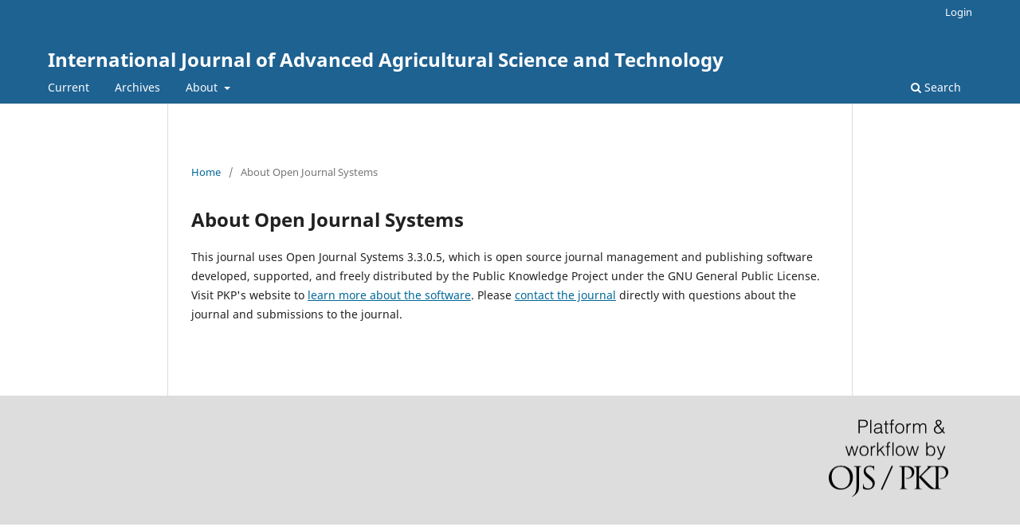

--- FILE ---
content_type: text/html; charset=utf-8
request_url: https://cloudjl.com/index.php/Agriculture/about/aboutThisPublishingSystem
body_size: 1445
content:
<!DOCTYPE html>
<html lang="en-US" xml:lang="en-US">
<head>
	<meta charset="utf-8">
	<meta name="viewport" content="width=device-width, initial-scale=1.0">
	<title>
		About Open Journal Systems
							| International Journal of Advanced Agricultural Science and Technology
			</title>

	
<meta name="generator" content="Open Journal Systems 3.3.0.5">
	<link rel="stylesheet" href="https://cloudjl.com/index.php/Agriculture/$$$call$$$/page/page/css?name=stylesheet" type="text/css" /><link rel="stylesheet" href="https://cloudjl.com/index.php/Agriculture/$$$call$$$/page/page/css?name=font" type="text/css" /><link rel="stylesheet" href="https://cloudjl.com/lib/pkp/styles/fontawesome/fontawesome.css?v=3.3.0.5" type="text/css" />
</head>
<body class="pkp_page_about pkp_op_aboutThisPublishingSystem" dir="ltr">

	<div class="pkp_structure_page">

				<header class="pkp_structure_head" id="headerNavigationContainer" role="banner">
						 <nav class="cmp_skip_to_content" aria-label="Jump to content links">
	<a href="#pkp_content_main">Skip to main content</a>
	<a href="#siteNav">Skip to main navigation menu</a>
		<a href="#pkp_content_footer">Skip to site footer</a>
</nav>

			<div class="pkp_head_wrapper">

				<div class="pkp_site_name_wrapper">
					<button class="pkp_site_nav_toggle">
						<span>Open Menu</span>
					</button>
										<div class="pkp_site_name">
																<a href="						https://cloudjl.com/index.php/Agriculture/index
					" class="is_text">International Journal of Advanced Agricultural Science and Technology</a>
										</div>
				</div>

				
				<nav class="pkp_site_nav_menu" aria-label="Site Navigation">
					<a id="siteNav"></a>
					<div class="pkp_navigation_primary_row">
						<div class="pkp_navigation_primary_wrapper">
																				<ul id="navigationPrimary" class="pkp_navigation_primary pkp_nav_list">
								<li class="">
				<a href="https://cloudjl.com/index.php/Agriculture/issue/current">
					Current
				</a>
							</li>
								<li class="">
				<a href="https://cloudjl.com/index.php/Agriculture/issue/archive">
					Archives
				</a>
							</li>
															<li class="">
				<a href="https://cloudjl.com/index.php/Agriculture/about">
					About
				</a>
									<ul>
																					<li class="">
									<a href="https://cloudjl.com/index.php/Agriculture/about">
										About the Journal
									</a>
								</li>
																												<li class="">
									<a href="https://cloudjl.com/index.php/Agriculture/about/submissions">
										Submissions
									</a>
								</li>
																												<li class="">
									<a href="https://cloudjl.com/index.php/Agriculture/about/editorialTeam">
										Editorial Team
									</a>
								</li>
																												<li class="">
									<a href="https://cloudjl.com/index.php/Agriculture/about/privacy">
										Privacy Statement
									</a>
								</li>
																															</ul>
							</li>
			</ul>

				

																						<div class="pkp_navigation_search_wrapper">
									<a href="https://cloudjl.com/index.php/Agriculture/search" class="pkp_search pkp_search_desktop">
										<span class="fa fa-search" aria-hidden="true"></span>
										Search
									</a>
								</div>
													</div>
					</div>
					<div class="pkp_navigation_user_wrapper" id="navigationUserWrapper">
							<ul id="navigationUser" class="pkp_navigation_user pkp_nav_list">
															<li class="profile">
				<a href="https://cloudjl.com/index.php/Agriculture/login">
					Login
				</a>
							</li>
										</ul>

					</div>
				</nav>
			</div><!-- .pkp_head_wrapper -->
		</header><!-- .pkp_structure_head -->

						<div class="pkp_structure_content">
			<div class="pkp_structure_main" role="main">
				<a id="pkp_content_main"></a>

<div class="page page_about_publishing_system">
	<nav class="cmp_breadcrumbs" role="navigation" aria-label="You are here:">
	<ol>
		<li>
			<a href="https://cloudjl.com/index.php/Agriculture/index">
				Home
			</a>
			<span class="separator">/</span>
		</li>
		<li class="current">
			<span aria-current="page">
									About Open Journal Systems
							</span>
		</li>
	</ol>
</nav>

	<h1>
		About Open Journal Systems
	</h1>

	<p>
					This journal uses Open Journal Systems 3.3.0.5, which is open source journal management and publishing software developed, supported, and freely distributed by the Public Knowledge Project under the GNU General Public License. Visit PKP's website to <a href="http://pkp.sfu.ca/">learn more about the software</a>. Please <a href="https://cloudjl.com/index.php/Agriculture/about/contact">contact the journal</a> directly with questions about the journal and submissions to the journal.
			</p>

</div><!-- .page -->

	</div><!-- pkp_structure_main -->

							</div><!-- pkp_structure_content -->

<div class="pkp_structure_footer_wrapper" role="contentinfo">
	<a id="pkp_content_footer"></a>

	<div class="pkp_structure_footer">

		
		<div class="pkp_brand_footer" role="complementary">
			<a href="https://cloudjl.com/index.php/Agriculture/about/aboutThisPublishingSystem">
				<img alt="More information about the publishing system, Platform and Workflow by OJS/PKP." src="https://cloudjl.com/templates/images/ojs_brand.png">
			</a>
		</div>
	</div>
</div><!-- pkp_structure_footer_wrapper -->

</div><!-- pkp_structure_page -->

<script src="https://cloudjl.com/lib/pkp/lib/vendor/components/jquery/jquery.min.js?v=3.3.0.5" type="text/javascript"></script><script src="https://cloudjl.com/lib/pkp/lib/vendor/components/jqueryui/jquery-ui.min.js?v=3.3.0.5" type="text/javascript"></script><script src="https://cloudjl.com/plugins/themes/default/js/lib/popper/popper.js?v=3.3.0.5" type="text/javascript"></script><script src="https://cloudjl.com/plugins/themes/default/js/lib/bootstrap/util.js?v=3.3.0.5" type="text/javascript"></script><script src="https://cloudjl.com/plugins/themes/default/js/lib/bootstrap/dropdown.js?v=3.3.0.5" type="text/javascript"></script><script src="https://cloudjl.com/plugins/themes/default/js/main.js?v=3.3.0.5" type="text/javascript"></script>


</body>
</html>
